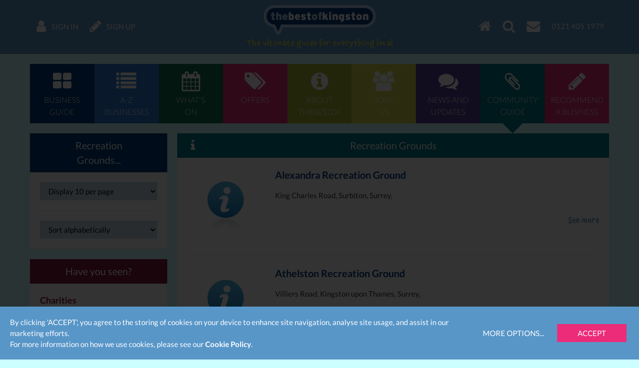

--- FILE ---
content_type: text/html; charset=UTF-8
request_url: https://www.thebestof.co.uk/local/kingston/community-hub/local-guides/recreation-grounds/
body_size: 7008
content:
<!DOCTYPE HTML>
<html lang="en" xmlns:fb="http://www.facebook.com/2008/fbml">
    <head>
        <meta charset="UTF-8">
        <meta http-equiv="X-UA-Compatible" content="IE=edge">
        <meta name="viewport" content="width=device-width, initial-scale=1">
        <meta name="google-site-verification" content="">
        <meta name="theme-color" content="#5896c8">
        <title>Local Information (General) - Recreation Grounds Kingston</title>
        <meta name="description" content="Are you looking for Recreation Grounds in Kingston, well you’ve come to the right place!" />
<meta name="keywords" content="Recreation Grounds, Kingston," />
<meta name="twitter:card" content="summary" />

        <meta property="fb:app_id" content="118279663310" />
<meta property="og:title" content="Local Information (General) - Recreation Grounds Kingston" />
<meta property="og:image" content="https://www.thebestof.co.uk/assets/v2/images/logo-og.png" />
<meta property="og:image:width" content="400" />
<meta property="og:image:height" content="400" />
<meta property="og:description" content="Are you looking for Recreation Grounds in Kingston, well you’ve come to the right place!" />
<meta property="og:url" content="https://www.thebestof.co.uk/local/kingston/community-hub/local-guides/recreation-grounds/" />

        <link rel="shortcut icon" href="/favicon.ico">
        <link rel="canonical" href="https://www.thebestof.co.uk/local/kingston/community-hub/local-guides/recreation-grounds/">        
        <link rel="stylesheet" href="/assets/v2/css/styles-min.css?v=a2aee605-d4f0-4aa7-a3e5-f2cbbef56335">
        <script>
            var _gaq = [];
            _gaq.push(['_setAccount', 'UA-1229320-1']);
            _gaq.push(['_setDomainName', 'thebestof.co.uk']);
            _gaq.push(['_setAllowLinker', true]);
            var addthis_share_custom = {};
            var GOOGLE_API_KEY = 'AIzaSyCuaWuLsNJQE0yUiJSMlmXe0fCd5zmBxWw';
        </script>

                    <!-- Google tag (gtag.js) -->
            <script async src="https://www.googletagmanager.com/gtag/js?id=G-VTTXGZ6GTP"></script>
            <script>
                window.dataLayer = window.dataLayer || [];
                function gtag(){dataLayer.push(arguments);}
                gtag('js', new Date());

                gtag('config', 'G-VTTXGZ6GTP');
            </script>
        
        <script>document.createElement('picture');</script>
        <script src="/assets/v2/js/picturefill.min.js?v=a2aee605-d4f0-4aa7-a3e5-f2cbbef56335" async></script>
    </head>
    <body class="">
                    
<div id="navbar" class="navbar navbar-fixed-top">
    <div class="container-fluid navbar-inner">
        <ul class="nav navbar-nav navbar-left">
            <li class="navbar-nav-menu"><a href="javascript:void(0)" class="btn-activate-menu" data-hide-on-scrolled><span class="navbar-nav-icon fa fa-bars"></span></a></li>
                            <li><a href="https://www.thebestof.co.uk/local/kingston/members/login/"><span class="navbar-nav-icon fa fa-user"></span> <span class="navbar-nav-icon-text">Sign in</span></a></li>
                <li><a href="https://www.thebestof.co.uk/local/kingston/members/register/"><span class="navbar-nav-icon fa fa-pencil"></span> <span class="navbar-nav-icon-text">Sign up</span></a></li>
                    </ul>
        <ul class="nav navbar-nav navbar-right">
            <li><a href="/local/kingston/"><span class="navbar-nav-icon fa fa-home"></span></a></li>
            <li class="navbar-nav-search available"><a href="javascript:void(0)" class="btn-activate-search"><span class="navbar-nav-icon fa fa-search"></span></a></li>
                                                <li><a href="javascript:void(0)" class="send-email-link" data-modal-id="send-email-modal" data-type="User" data-id="5061da5b9da7789a13000000"><span class="navbar-nav-icon fa fa-envelope"></span></a></li>
                                                                            <li class="navbar-nav-tel"><a href="tel:0121 405 1979"><span class="navbar-nav-icon-text">0121 405 1979</span></a></li>
                                    </ul>
        <div class="logo">
                            <div class="logo-words"><a href="/local/kingston/"><span class="logo-word logo-word-blue">the</span><span class="logo-word logo-word-white">best</span><span class="logo-word logo-word-blue">of</span><span class="logo-word logo-word-white">kingston</span></a></div>
        </div>
                    <div class="navbar-strapline">
                <div class="navbar-mobile-btn-left">
                    <a href="/local/kingston/" class="navbar-mobile-btn"><span class="fa fa-home"></span></a>
                    <a href="javascript:void(0)" class="navbar-mobile-btn btn-activate-search"><span class="fa fa-search"></span></a>
                                            <a href="https://www.thebestof.co.uk/local/kingston/members/login/" class="navbar-mobile-btn"><span class="fa fa-user"></span></a>
                                    </div>
                <span class="navbar-strapline-line">The ultimate guide for everything local</span>
                <div class="navbar-mobile-btn-right">
                                            <a href="https://www.thebestof.co.uk/local/kingston/members/register/" class="navbar-mobile-btn"><span class="fa fa-pencil"></span></a>
                                        <a href="javascript:void(0)" class="navbar-mobile-btn btn-activate-menu"><span class="fa fa-bars"></span></a>
                </div>
            </div>
            </div>
</div>
                <div id="navbar-menu" class="navbar-menu">
            <div class="container-fluid">
                <nav class="menu" role="navigation">
    <ul>
                    <li>
                <a href="/local/kingston/business-guide/" class="menu-item menu-item-dark-blue menu-item-business-guide">
                    <span class="fa fa-th-large menu-item-icon"></span>
                    <span class="menu-item-label">Business<br>guide</span>
                </a>
                            </li>
                    <li>
                <a href="/local/kingston/business-guide/az/" class="menu-item menu-item-blue menu-item-az-businesses">
                    <span class="fa fa-list menu-item-icon"></span>
                    <span class="menu-item-label">A-Z<br>businesses</span>
                </a>
                            </li>
                    <li>
                <a href="/local/kingston/events/" class="menu-item menu-item-dark-green menu-item-whats-on">
                    <span class="fa fa-calendar menu-item-icon"></span>
                    <span class="menu-item-label">What's<br>on</span>
                </a>
                            </li>
                    <li>
                <a href="/local/kingston/offers/" class="menu-item menu-item-pink menu-item-offers">
                    <span class="fa fa-tags menu-item-icon"></span>
                    <span class="menu-item-label">Offers</span>
                </a>
                            </li>
                    <li>
                <a href="/local/kingston/about/" class="menu-item menu-item-green menu-item-about-thebestof">
                    <span class="fa fa-info-circle menu-item-icon"></span>
                    <span class="menu-item-label">About<br>TheBestof</span>
                </a>
                            </li>
                    <li>
                <a href="https://www.thebestof.co.uk/local/kingston/members/register/" class="menu-item menu-item-light-green menu-item-join-us">
                    <span class="fa fa-users menu-item-icon"></span>
                    <span class="menu-item-label">Join<br>us</span>
                </a>
                            </li>
                    <li>
                <a href="/local/kingston/community-hub/blog/" class="menu-item menu-item-purple menu-item-news-and-updates">
                    <span class="fa fa-comments menu-item-icon"></span>
                    <span class="menu-item-label">News and<br>updates</span>
                </a>
                            </li>
                    <li>
                <a href="/local/kingston/community-hub/" class="menu-item menu-item-teal menu-item-community-guide menu-item-active">
                    <span class="fa fa-paperclip menu-item-icon"></span>
                    <span class="menu-item-label">Community<br>guide</span>
                </a>
                            </li>
                    <li>
                <a href="/local/kingston/recommend/" class="menu-item menu-item-pink menu-item-recommend-a-business">
                    <span class="fa fa-pencil menu-item-icon"></span>
                    <span class="menu-item-label">Recommend<br>a business</span>
                </a>
                            </li>
            </ul>
</nav>

            </div>
        </div>
                <div id="content-top-spacer" class="content-top-spacer"></div>
                <div class="container-fluid content-menu">
            <nav class="menu" role="navigation">
    <ul>
                    <li>
                <a href="/local/kingston/business-guide/" class="menu-item menu-item-dark-blue menu-item-business-guide">
                    <span class="fa fa-th-large menu-item-icon"></span>
                    <span class="menu-item-label">Business<br>guide</span>
                </a>
                            </li>
                    <li>
                <a href="/local/kingston/business-guide/az/" class="menu-item menu-item-blue menu-item-az-businesses">
                    <span class="fa fa-list menu-item-icon"></span>
                    <span class="menu-item-label">A-Z<br>businesses</span>
                </a>
                            </li>
                    <li>
                <a href="/local/kingston/events/" class="menu-item menu-item-dark-green menu-item-whats-on">
                    <span class="fa fa-calendar menu-item-icon"></span>
                    <span class="menu-item-label">What's<br>on</span>
                </a>
                            </li>
                    <li>
                <a href="/local/kingston/offers/" class="menu-item menu-item-pink menu-item-offers">
                    <span class="fa fa-tags menu-item-icon"></span>
                    <span class="menu-item-label">Offers</span>
                </a>
                            </li>
                    <li>
                <a href="/local/kingston/about/" class="menu-item menu-item-green menu-item-about-thebestof">
                    <span class="fa fa-info-circle menu-item-icon"></span>
                    <span class="menu-item-label">About<br>TheBestof</span>
                </a>
                            </li>
                    <li>
                <a href="https://www.thebestof.co.uk/local/kingston/members/register/" class="menu-item menu-item-light-green menu-item-join-us">
                    <span class="fa fa-users menu-item-icon"></span>
                    <span class="menu-item-label">Join<br>us</span>
                </a>
                            </li>
                    <li>
                <a href="/local/kingston/community-hub/blog/" class="menu-item menu-item-purple menu-item-news-and-updates">
                    <span class="fa fa-comments menu-item-icon"></span>
                    <span class="menu-item-label">News and<br>updates</span>
                </a>
                            </li>
                    <li>
                <a href="/local/kingston/community-hub/" class="menu-item menu-item-teal menu-item-community-guide menu-item-active">
                    <span class="fa fa-paperclip menu-item-icon"></span>
                    <span class="menu-item-label">Community<br>guide</span>
                </a>
                            </li>
                    <li>
                <a href="/local/kingston/recommend/" class="menu-item menu-item-pink menu-item-recommend-a-business">
                    <span class="fa fa-pencil menu-item-icon"></span>
                    <span class="menu-item-label">Recommend<br>a business</span>
                </a>
                            </li>
            </ul>
</nav>

        </div>
                    <div class="grid-container">
        <div class="grid-row">
            <div class="col-lg-18 col-lg-push-6 col-sm-17 col-sm-push-7">
                            <div class="panel panel-teal">
        
            <div class="panel-heading">
            <span class="panel-heading-icon fa fa-info"></span>
            <span class="panel-heading-label">
                            Recreation Grounds
                    </span>
            <span class="panel-heading-toggle-collapse">
                        </span>
        </div>
    
    <div class="panel-body-nofooter panel-body panel-body-nopadding">
                    <div class="resource-list">
                                                        <div class="resource resource-guide">
    <div class="resource-image">
        <a href="/local/kingston/community-hub/local-guides/view/alexandrarecreationground/"><img
            src="//media.thebestof.co.uk/v2/rule/guide_logo_square/list/1/50/b7/50b791af6e6adf571d000000_1354207663/local-info-01.png"
            srcset="//media.thebestof.co.uk/v2/rule/guide_logo_square/list/1/50/b7/50b791af6e6adf571d000000_1354207663/local-info-01.png 1x, //media.thebestof.co.uk/v2/rule/guide_logo_square/list/2/50/b7/50b791af6e6adf571d000000_1354207663/local-info-01.png 2x, //media.thebestof.co.uk/v2/rule/guide_logo_square/list/3/50/b7/50b791af6e6adf571d000000_1354207663/local-info-01.png 3x"
            alt="Alexandra Recreation Ground"
            class="img-responsive center-block"
        ></a>
    </div>
    <div class="resource-details">
        <div class="resource-heading">
            <a href="/local/kingston/community-hub/local-guides/view/alexandrarecreationground/">Alexandra Recreation Ground</a>
        </div>
        <div class="resource-address">
            King Charles Road, Surbiton, Surrey, 
        </div>
        <div class="resource-description">
            
            <a href="/local/kingston/community-hub/local-guides/view/alexandrarecreationground/" class="btn-action resource-view-resource hidden-xxs">See more</a>
        </div>
        <div class="resource-actions">
                                                        </div>
    </div>
</div>
                                                            <div class="resource-hr"></div>
                                        <div class="resource resource-guide">
    <div class="resource-image">
        <a href="/local/kingston/community-hub/local-guides/view/athelstonrecreationground/"><img
            src="//media.thebestof.co.uk/v2/rule/guide_logo_square/list/1/50/b7/50b791af6e6adf571d000000_1354207663/local-info-01.png"
            srcset="//media.thebestof.co.uk/v2/rule/guide_logo_square/list/1/50/b7/50b791af6e6adf571d000000_1354207663/local-info-01.png 1x, //media.thebestof.co.uk/v2/rule/guide_logo_square/list/2/50/b7/50b791af6e6adf571d000000_1354207663/local-info-01.png 2x, //media.thebestof.co.uk/v2/rule/guide_logo_square/list/3/50/b7/50b791af6e6adf571d000000_1354207663/local-info-01.png 3x"
            alt="Athelston Recreation Ground"
            class="img-responsive center-block"
        ></a>
    </div>
    <div class="resource-details">
        <div class="resource-heading">
            <a href="/local/kingston/community-hub/local-guides/view/athelstonrecreationground/">Athelston Recreation Ground</a>
        </div>
        <div class="resource-address">
            Villiers Road, Kingston upon Thames, Surrey, 
        </div>
        <div class="resource-description">
            
            <a href="/local/kingston/community-hub/local-guides/view/athelstonrecreationground/" class="btn-action resource-view-resource hidden-xxs">See more</a>
        </div>
        <div class="resource-actions">
                                                        </div>
    </div>
</div>
                                                            <div class="resource-hr"></div>
                                        <div class="resource resource-guide">
    <div class="resource-image">
        <a href="/local/kingston/community-hub/local-guides/view/beverleypark/"><img
            src="//media.thebestof.co.uk/v2/rule/guide_logo_square/list/1/50/b7/50b791af6e6adf571d000000_1354207663/local-info-01.png"
            srcset="//media.thebestof.co.uk/v2/rule/guide_logo_square/list/1/50/b7/50b791af6e6adf571d000000_1354207663/local-info-01.png 1x, //media.thebestof.co.uk/v2/rule/guide_logo_square/list/2/50/b7/50b791af6e6adf571d000000_1354207663/local-info-01.png 2x, //media.thebestof.co.uk/v2/rule/guide_logo_square/list/3/50/b7/50b791af6e6adf571d000000_1354207663/local-info-01.png 3x"
            alt="Beverley Park"
            class="img-responsive center-block"
        ></a>
    </div>
    <div class="resource-details">
        <div class="resource-heading">
            <a href="/local/kingston/community-hub/local-guides/view/beverleypark/">Beverley Park</a>
        </div>
        <div class="resource-address">
            Beverley Way, New Malden, Surrey, 
        </div>
        <div class="resource-description">
            
            <a href="/local/kingston/community-hub/local-guides/view/beverleypark/" class="btn-action resource-view-resource hidden-xxs">See more</a>
        </div>
        <div class="resource-actions">
                                                        </div>
    </div>
</div>
                                                            <div class="resource-hr"></div>
                                        <div class="resource resource-guide">
    <div class="resource-image">
        <a href="/local/kingston/community-hub/local-guides/view/canburygardens-1348605087.4157/"><img
            src="//media.thebestof.co.uk/v2/rule/guide_logo_square/list/1/50/b7/50b791af6e6adf571d000000_1354207663/local-info-01.png"
            srcset="//media.thebestof.co.uk/v2/rule/guide_logo_square/list/1/50/b7/50b791af6e6adf571d000000_1354207663/local-info-01.png 1x, //media.thebestof.co.uk/v2/rule/guide_logo_square/list/2/50/b7/50b791af6e6adf571d000000_1354207663/local-info-01.png 2x, //media.thebestof.co.uk/v2/rule/guide_logo_square/list/3/50/b7/50b791af6e6adf571d000000_1354207663/local-info-01.png 3x"
            alt="Canbury Gardens"
            class="img-responsive center-block"
        ></a>
    </div>
    <div class="resource-details">
        <div class="resource-heading">
            <a href="/local/kingston/community-hub/local-guides/view/canburygardens-1348605087.4157/">Canbury Gardens</a>
        </div>
        <div class="resource-address">
            Lower Ham Road, Kingsrton upon Thames, Surrey, 
        </div>
        <div class="resource-description">
            
            <a href="/local/kingston/community-hub/local-guides/view/canburygardens-1348605087.4157/" class="btn-action resource-view-resource hidden-xxs">See more</a>
        </div>
        <div class="resource-actions">
                                                        </div>
    </div>
</div>
                                                            <div class="resource-hr"></div>
                                        <div class="resource resource-guide">
    <div class="resource-image">
        <a href="/local/kingston/community-hub/local-guides/view/churchfieldsrecreationground/"><img
            src="//media.thebestof.co.uk/v2/rule/guide_logo_square/list/1/50/b7/50b791af6e6adf571d000000_1354207663/local-info-01.png"
            srcset="//media.thebestof.co.uk/v2/rule/guide_logo_square/list/1/50/b7/50b791af6e6adf571d000000_1354207663/local-info-01.png 1x, //media.thebestof.co.uk/v2/rule/guide_logo_square/list/2/50/b7/50b791af6e6adf571d000000_1354207663/local-info-01.png 2x, //media.thebestof.co.uk/v2/rule/guide_logo_square/list/3/50/b7/50b791af6e6adf571d000000_1354207663/local-info-01.png 3x"
            alt="Churchfields Recreation Ground"
            class="img-responsive center-block"
        ></a>
    </div>
    <div class="resource-details">
        <div class="resource-heading">
            <a href="/local/kingston/community-hub/local-guides/view/churchfieldsrecreationground/">Churchfields Recreation Ground</a>
        </div>
        <div class="resource-address">
            Church Lane, Chessington, Surrey, 
        </div>
        <div class="resource-description">
            
            <a href="/local/kingston/community-hub/local-guides/view/churchfieldsrecreationground/" class="btn-action resource-view-resource hidden-xxs">See more</a>
        </div>
        <div class="resource-actions">
                                                        </div>
    </div>
</div>
                                                            <div class="resource-hr"></div>
                                        <div class="resource resource-guide">
    <div class="resource-image">
        <a href="/local/kingston/community-hub/local-guides/view/fairfieldrecreationground/"><img
            src="//media.thebestof.co.uk/v2/rule/guide_logo_square/list/1/50/b7/50b791af6e6adf571d000000_1354207663/local-info-01.png"
            srcset="//media.thebestof.co.uk/v2/rule/guide_logo_square/list/1/50/b7/50b791af6e6adf571d000000_1354207663/local-info-01.png 1x, //media.thebestof.co.uk/v2/rule/guide_logo_square/list/2/50/b7/50b791af6e6adf571d000000_1354207663/local-info-01.png 2x, //media.thebestof.co.uk/v2/rule/guide_logo_square/list/3/50/b7/50b791af6e6adf571d000000_1354207663/local-info-01.png 3x"
            alt="Fairfield Recreation Ground"
            class="img-responsive center-block"
        ></a>
    </div>
    <div class="resource-details">
        <div class="resource-heading">
            <a href="/local/kingston/community-hub/local-guides/view/fairfieldrecreationground/">Fairfield Recreation Ground</a>
        </div>
        <div class="resource-address">
            Fairfield Road, Kingston upon Thames, Surrey, 
        </div>
        <div class="resource-description">
            
            <a href="/local/kingston/community-hub/local-guides/view/fairfieldrecreationground/" class="btn-action resource-view-resource hidden-xxs">See more</a>
        </div>
        <div class="resource-actions">
                                                        </div>
    </div>
</div>
                                                            <div class="resource-hr"></div>
                                        <div class="resource resource-guide">
    <div class="resource-image">
        <a href="/local/kingston/community-hub/local-guides/view/kingedwardsrecreationground/"><img
            src="//media.thebestof.co.uk/v2/rule/guide_logo_square/list/1/50/b7/50b791af6e6adf571d000000_1354207663/local-info-01.png"
            srcset="//media.thebestof.co.uk/v2/rule/guide_logo_square/list/1/50/b7/50b791af6e6adf571d000000_1354207663/local-info-01.png 1x, //media.thebestof.co.uk/v2/rule/guide_logo_square/list/2/50/b7/50b791af6e6adf571d000000_1354207663/local-info-01.png 2x, //media.thebestof.co.uk/v2/rule/guide_logo_square/list/3/50/b7/50b791af6e6adf571d000000_1354207663/local-info-01.png 3x"
            alt="King Edward&#039;s Recreation Ground"
            class="img-responsive center-block"
        ></a>
    </div>
    <div class="resource-details">
        <div class="resource-heading">
            <a href="/local/kingston/community-hub/local-guides/view/kingedwardsrecreationground/">King Edward&#039;s Recreation Ground</a>
        </div>
        <div class="resource-address">
            Hook Road, Hook, 
        </div>
        <div class="resource-description">
            
            <a href="/local/kingston/community-hub/local-guides/view/kingedwardsrecreationground/" class="btn-action resource-view-resource hidden-xxs">See more</a>
        </div>
        <div class="resource-actions">
                                                        </div>
    </div>
</div>
                                                            <div class="resource-hr"></div>
                                        <div class="resource resource-guide">
    <div class="resource-image">
        <a href="/local/kingston/community-hub/local-guides/view/kinggeorgesfield/"><img
            src="//media.thebestof.co.uk/v2/rule/guide_logo_square/list/1/50/b7/50b791af6e6adf571d000000_1354207663/local-info-01.png"
            srcset="//media.thebestof.co.uk/v2/rule/guide_logo_square/list/1/50/b7/50b791af6e6adf571d000000_1354207663/local-info-01.png 1x, //media.thebestof.co.uk/v2/rule/guide_logo_square/list/2/50/b7/50b791af6e6adf571d000000_1354207663/local-info-01.png 2x, //media.thebestof.co.uk/v2/rule/guide_logo_square/list/3/50/b7/50b791af6e6adf571d000000_1354207663/local-info-01.png 3x"
            alt="King George&#039;s Field"
            class="img-responsive center-block"
        ></a>
    </div>
    <div class="resource-details">
        <div class="resource-heading">
            <a href="/local/kingston/community-hub/local-guides/view/kinggeorgesfield/">King George&#039;s Field</a>
        </div>
        <div class="resource-address">
            Hook Rise South (Jubilee Way), Tolworth, Surrey, 
        </div>
        <div class="resource-description">
            
            <a href="/local/kingston/community-hub/local-guides/view/kinggeorgesfield/" class="btn-action resource-view-resource hidden-xxs">See more</a>
        </div>
        <div class="resource-actions">
                                                        </div>
    </div>
</div>
                                                            <div class="resource-hr"></div>
                                        <div class="resource resource-guide">
    <div class="resource-image">
        <a href="/local/kingston/community-hub/local-guides/view/kingstonroadrecrestionground/"><img
            src="//media.thebestof.co.uk/v2/rule/guide_logo_square/list/1/50/b7/50b791af6e6adf571d000000_1354207663/local-info-01.png"
            srcset="//media.thebestof.co.uk/v2/rule/guide_logo_square/list/1/50/b7/50b791af6e6adf571d000000_1354207663/local-info-01.png 1x, //media.thebestof.co.uk/v2/rule/guide_logo_square/list/2/50/b7/50b791af6e6adf571d000000_1354207663/local-info-01.png 2x, //media.thebestof.co.uk/v2/rule/guide_logo_square/list/3/50/b7/50b791af6e6adf571d000000_1354207663/local-info-01.png 3x"
            alt="Kingston Road Recrestion Ground"
            class="img-responsive center-block"
        ></a>
    </div>
    <div class="resource-details">
        <div class="resource-heading">
            <a href="/local/kingston/community-hub/local-guides/view/kingstonroadrecrestionground/">Kingston Road Recrestion Ground</a>
        </div>
        <div class="resource-address">
            Kingston Road, New Malden, Surrey, 
        </div>
        <div class="resource-description">
            
            <a href="/local/kingston/community-hub/local-guides/view/kingstonroadrecrestionground/" class="btn-action resource-view-resource hidden-xxs">See more</a>
        </div>
        <div class="resource-actions">
                                                        </div>
    </div>
</div>
                                                            <div class="resource-hr"></div>
                                        <div class="resource resource-guide">
    <div class="resource-image">
        <a href="/local/kingston/community-hub/local-guides/view/latchmererecreationground/"><img
            src="//media.thebestof.co.uk/v2/rule/guide_logo_square/list/1/50/b7/50b791af6e6adf571d000000_1354207663/local-info-01.png"
            srcset="//media.thebestof.co.uk/v2/rule/guide_logo_square/list/1/50/b7/50b791af6e6adf571d000000_1354207663/local-info-01.png 1x, //media.thebestof.co.uk/v2/rule/guide_logo_square/list/2/50/b7/50b791af6e6adf571d000000_1354207663/local-info-01.png 2x, //media.thebestof.co.uk/v2/rule/guide_logo_square/list/3/50/b7/50b791af6e6adf571d000000_1354207663/local-info-01.png 3x"
            alt="Latchmere Recreation Ground"
            class="img-responsive center-block"
        ></a>
    </div>
    <div class="resource-details">
        <div class="resource-heading">
            <a href="/local/kingston/community-hub/local-guides/view/latchmererecreationground/">Latchmere Recreation Ground</a>
        </div>
        <div class="resource-address">
            Latchmere Road, Kingston upon Thames, Surrey, 
        </div>
        <div class="resource-description">
            
            <a href="/local/kingston/community-hub/local-guides/view/latchmererecreationground/" class="btn-action resource-view-resource hidden-xxs">See more</a>
        </div>
        <div class="resource-actions">
                                                        </div>
    </div>
</div>
                            </div>
            </div>

    </div>
            <div class="pager">
            <div class="pager-info">
                Displaying page 1 of 2
            </div>
            <div class="pager-pages">
                <ul><li class="active"><a href="#" rel="ajax-call">1</a></li><li><a href="/local/kingston/community-hub/local-guides/recreation-grounds/?search=true&amp;page=10" data-ci-pagination-page="2">2</a></li><li class="next"><a href="/local/kingston/community-hub/local-guides/recreation-grounds/?search=true&amp;page=10" data-ci-pagination-page="2" rel="next">Next</a></li></ul>
            </div>
        </div>
                </div>
            <div class="col-lg-6 col-lg-pull-18 col-sm-7 col-sm-pull-17">
                    <div class="grid-widget">
        <div class="hidden-sm hidden-md hidden-lg">
            <form action="" class="widget-your-guides">
    <div class="row">
        <div class="col-xxs-12">
            <select class="form-control" name="show" onchange="this.form.submit()">
                <option value="10" selected="selected">Display 10 per page</option>
                <option value="15">Display 15 per page</option>
                <option value="30">Display 30 per page</option>
            </select>
        </div>
        <div class="col-xxs-12">
            <select class="form-control" name="sortby" onchange="this.form.submit()">
                <option value="a-z" selected="selected">Sort alphabetically</option>
                <option value="z-a">Sort alphabetically (reverse)</option>
            </select>
        </div>
    </div>
</form>

        </div>
        <div class="visible-sm visible-md visible-lg">
            <div class="panel panel-flex panel-dark-blue">
        
            <div class="panel-heading">
            <span class="panel-heading-icon"></span>
            <span class="panel-heading-label">
                        Recreation Grounds...
                </span>
            <span class="panel-heading-toggle-collapse">
                        </span>
        </div>
    
    <div class="panel-body-nofooter panel-body">
                <form action="">
            <div class="panel-ul">
                <div class="panel-li">
                    <select class="form-control" name="show" onchange="this.form.submit()">
                        <option value="10" selected="selected">Display 10 per page</option>
                        <option value="15">Display 15 per page</option>
                        <option value="30">Display 30 per page</option>
                    </select>
                </div>
                <div class="panel-li">
                    <select class="form-control" name="sortby" onchange="this.form.submit()">
                        <option value="a-z" selected="selected">Sort alphabetically</option>
                        <option value="z-a">Sort alphabetically (reverse)</option>
                    </select>
                </div>
            </div>
        </form>
        </div>

    </div>

        </div>
    </div>
    <div class="grid-widget">
        <div class="panel panel-flex panel-maroon">
        
            <div class="panel-heading">
            <span class="panel-heading-icon"></span>
            <span class="panel-heading-label">
                        Have you seen?
                </span>
            <span class="panel-heading-toggle-collapse">
                        </span>
        </div>
    
    <div class="panel-body-nofooter panel-body">
                <div class="panel-ul widget-guides-have-you-seen">
                            <div class="panel-li">
                    <a href="/local/kingston/community-hub/local-guides/charities/">Charities</a>
                </div>
                            <div class="panel-li">
                    <a href="/local/kingston/community-hub/local-guides/recycling/">Recycling</a>
                </div>
                            <div class="panel-li">
                    <a href="/local/kingston/community-hub/local-guides/counselling-and-advice/">Counselling and Advice</a>
                </div>
                            <div class="panel-li">
                    <a href="/local/kingston/community-hub/local-guides/post-offices/">Post Offices</a>
                </div>
                            <div class="panel-li">
                    <a href="/local/kingston/community-hub/local-guides/recreation-grounds/">Recreation Grounds</a>
                </div>
                            <div class="panel-li">
                    <a href="/local/kingston/community-hub/local-guides/community-centres/">Community Centres</a>
                </div>
                            <div class="panel-li">
                    <a href="/local/kingston/community-hub/local-guides/libraries/">Libraries</a>
                </div>
                            <div class="panel-li">
                    <a href="/local/kingston/community-hub/local-guides/leisure-centres/">Leisure Centres</a>
                </div>
                            <div class="panel-li">
                    <a href="/local/kingston/community-hub/local-guides/citizens-advice/">Citizens Advice</a>
                </div>
                            <div class="panel-li">
                    <a href="/local/kingston/community-hub/local-guides/disability-services/">Disability Services</a>
                </div>
                            <div class="panel-li">
                    <a href="/local/kingston/community-hub/local-guides/tourist-attractions/">Tourist Attractions</a>
                </div>
                            <div class="panel-li">
                    <a href="/local/kingston/community-hub/local-guides/businessnetworking-organisations/">Business/Networking Organisations</a>
                </div>
                            <div class="panel-li">
                    <a href="/local/kingston/community-hub/local-guides/waste-disposal-tip/">Waste Disposal (Tip)</a>
                </div>
                            <div class="panel-li">
                    <a href="/local/kingston/community-hub/local-guides/courts/">Courts</a>
                </div>
                            <div class="panel-li">
                    <a href="/local/kingston/community-hub/local-guides/parks-and-gardens/">Parks and Gardens</a>
                </div>
                            <div class="panel-li">
                    <a href="/local/kingston/community-hub/local-guides/environmental-services/">Environmental Services</a>
                </div>
                            <div class="panel-li">
                    <a href="/local/kingston/community-hub/local-guides/radio-stations/">Radio Stations</a>
                </div>
                            <div class="panel-li">
                    <a href="/local/kingston/community-hub/local-guides/registry-offices/">Registry Offices</a>
                </div>
                            <div class="panel-li">
                    <a href="/local/kingston/community-hub/local-guides/cemeteries/">Cemeteries</a>
                </div>
                            <div class="panel-li">
                    <a href="/local/kingston/community-hub/local-guides/refuse-collection-residential/">Refuse Collection, Residential</a>
                </div>
                            <div class="panel-li">
                    <a href="/local/kingston/community-hub/local-guides/tourist-information/">Tourist Information</a>
                </div>
                            <div class="panel-li">
                    <a href="/local/kingston/community-hub/local-guides/local-council/">Local Council</a>
                </div>
                            <div class="panel-li">
                    <a href="/local/kingston/community-hub/local-guides/sewerage/">Sewerage</a>
                </div>
                    </div>
        </div>

    </div>

    </div>
    <div class="grid-widget">
                <a href="javascript:void(0)"
        class="sign-up-for-offers btn-widget btn-pink"
        data-place="4ffdfa309da778b678000e1e"
        data-feature=""
        data-track-action-type-business="yesFeatureClicked"
        data-track-action-type-all="yesAllClicked"
        data-track-action-type-no="noClicked"
        data-track-action-type-close="closeClicked"
        data-track-action-type-popup-shown="popupShown"
    >
        <span class="btn-widget-icon"><span class="fa fa-envelope"></span></span>
        <span class="btn-widget-label">Sign up for offers</span>
    </a>

    </div>
    <div class="grid-widget">
                <a href="javascript:void(0)" class="btn-widget btn-purple sign-up-for-events" data-place="4ffdfa309da778b678000e1e">
        <span class="btn-widget-icon"><span class="fa fa-envelope"></span></span>
        <span class="btn-widget-label">Sign up for what&#039;s on guide</span>
    </a>

    </div>
    <div class="grid-widget">
        
    </div>
    <div class="grid-widget">
        
    </div>
            </div>
        </div>
    </div>
                <div class="footer">
    <div class="footer-section footer-strapline text-center">
        You may also be interested in...
    </div>
    <div class="footer-section footer-menu">
        <nav class="menu" role="navigation">
    <ul>
                    <li>
                <a href="/local/kingston/business-guide/" class="menu-item menu-item-dark-blue menu-item-business-guide">
                    <span class="fa fa-th-large menu-item-icon"></span>
                    <span class="menu-item-label">Business<br>guide</span>
                </a>
                            </li>
                    <li>
                <a href="/local/kingston/business-guide/az/" class="menu-item menu-item-blue menu-item-az-businesses">
                    <span class="fa fa-list menu-item-icon"></span>
                    <span class="menu-item-label">A-Z<br>businesses</span>
                </a>
                            </li>
                    <li>
                <a href="/local/kingston/events/" class="menu-item menu-item-dark-green menu-item-whats-on">
                    <span class="fa fa-calendar menu-item-icon"></span>
                    <span class="menu-item-label">What's<br>on</span>
                </a>
                            </li>
                    <li>
                <a href="/local/kingston/offers/" class="menu-item menu-item-pink menu-item-offers">
                    <span class="fa fa-tags menu-item-icon"></span>
                    <span class="menu-item-label">Offers</span>
                </a>
                            </li>
                    <li>
                <a href="/local/kingston/about/" class="menu-item menu-item-green menu-item-about-thebestof">
                    <span class="fa fa-info-circle menu-item-icon"></span>
                    <span class="menu-item-label">About<br>TheBestof</span>
                </a>
                            </li>
                    <li>
                <a href="https://www.thebestof.co.uk/local/kingston/members/register/" class="menu-item menu-item-light-green menu-item-join-us">
                    <span class="fa fa-users menu-item-icon"></span>
                    <span class="menu-item-label">Join<br>us</span>
                </a>
                            </li>
                    <li>
                <a href="/local/kingston/community-hub/blog/" class="menu-item menu-item-purple menu-item-news-and-updates">
                    <span class="fa fa-comments menu-item-icon"></span>
                    <span class="menu-item-label">News and<br>updates</span>
                </a>
                            </li>
                    <li>
                <a href="/local/kingston/community-hub/" class="menu-item menu-item-teal menu-item-community-guide menu-item-active">
                    <span class="fa fa-paperclip menu-item-icon"></span>
                    <span class="menu-item-label">Community<br>guide</span>
                </a>
                            </li>
                    <li>
                <a href="/local/kingston/recommend/" class="menu-item menu-item-pink menu-item-recommend-a-business">
                    <span class="fa fa-pencil menu-item-icon"></span>
                    <span class="menu-item-label">Recommend<br>a business</span>
                </a>
                            </li>
            </ul>
</nav>

    </div>
        <div class="footer-conversation">
    <div class="grid-container"><div class="grid-row"><div class="col-xxs-24">
        <span class="footer-conversation-label">Join the conversation</span>
        <span class="footer-conversation-icons"><a href="javascript:void(0)" class="send-email-link" data-modal-id="send-email-modal" data-type="User" data-id="5061da5b9da7789a13000000" title="Email us"><span class="fa fa-envelope"></span></a><a href="tel:0121 405 1979"><span class="fa fa-phone"></span></a></span>    </div></div></div>
</div>
        <div class="footer-section footer-call-us-now visible-xxs">
        <div class="container-fluid">
            <div class="footer-call-us-now-content">
                <div class="footer-call-us-now-label">
                    We are thebestof Kingston, to contact us call now...
                </div>
                <div class="footer-call-us-now-icon">
                    <a href="tel:0121 405 1979"><span class="fa fa-mobile"></span></a>
                </div>
            </div>
        </div>
    </div>
    <div class="footer-section">
    <ul class="footer-links footer-places">
        <li><strong>thebestof</strong></li>
                    <li><span class="text-nowrap">UK</span></li>
                    <li><span class="text-nowrap">London</span></li>
                <li><span class="text-nowrap">Kingston</span></li>
    </ul>
    <ul class="footer-links">
                    <li>
                <a href="/">thebestof</a>
            </li>
                <li><a href="/local/kingston/business-guide/">Kingston business directory</a></li>
                    <li><a href="/local/kingston/events/">Events in Kingston</a></li>
                            <li><a href="/local/kingston/community-hub/">Local information for Kingston</a></li>
                        <li><a href="/local/kingston/community-hub/blog/">Kingston news &amp; updates</a></li>
            <li class="last"><a href="/local/kingston/offers/">Kingston member offers</a></li>
                        </ul>
    <ul class="footer-links">
        <li><a href="/local/kingston/terms/" class="TaCPopup" target="_blank">Terms &amp; Conditions</a></li>
        <li><a href="/local/kingston/privacy/">Privacy policy</a></li>
        <li><a href="/local/kingston/members/verifyreviews/">Verify my reviews</a></li>
        <li class="last">thebestof &copy; 2026</li>
    </ul>
    </div>
</div>
            <div id="searchbar-modal" class="modal modal-center fade" tabindex="-1" role="dialog">
    <div class="modal-dialog" role="document">
        <div class="modal-content">
            <div id="searchbar" class="searchbar searchbar-clone">
    <div class="container-fluid searchbar-container">
        <form action="/local/kingston/search/" method="get">
            <div class="row">
                <div class="col-sm-12 searchbar-col-1">
                    <div class="input-group">
                        <span class="input-group-addon searchbar-search-icon-addon"><span class="fa fa-search searchbar-search-icon"></span></span>
                        <input type="search" name="q" value="" class="form-control" placeholder="Gardeners, Take Away or Company Name...">
                    </div>
                </div>
                <div class="col-sm-12 searchbar-col-2">
                    <div class="input-group">
                        <span class="input-group-addon searchbar-search-in-addon"><span class="searchbar-search-in-label">in</span></span>
                        <input type="text" name="location" value="" class="form-control" placeholder="Kingston">
                        <span class="input-group-btn">
                            <button type="submit" class="btn searchbar-btn-go"><span class="searchbar-btn-go-label">Go</span><span class="fa fa-chevron-circle-right searchbar-btn-go-icon"></span></button>
                        </span>
                    </div>
                </div>
            </div>
        </form>
    </div>
</div>
        </div>
    </div>
</div>
        <div id="cookie-consent" class="cookie-consent hidden">
    <div class="cookie-consent-information">
        <span class="cookie-extra">By clicking 'ACCEPT', you agree to the storing of cookies on your device to enhance site navigation, analyse
        site usage, and assist in our marketing efforts.
        <br>
        </span>
        For more information on how we use cookies, please see our <a href="/local/kingston/privacy/" class="text-nowrap">Cookie Policy</a>.
    </div>
    <div class="cookie-consent-actions">
        <button type="button" class="btn btn-link btn-cookie-consent-more-options">More Options...</button>
        <button type="button" class="btn btn-pink btn-cookie-consent-accept">Accept</button>
    </div>
</div>
<div id="modal-cookie-consent-more-options" class="modal modal-center fade" tabindex="-1" role="dialog">
    <div class="modal-dialog" role="document">
        <div class="modal-content">
            <div class="modal-header modal-header-dark-blue">
                <h4 class="modal-title">Manage Privacy Settings</h4>
            </div>
            <div class="modal-body">
                <div>
                    <p>
                        The following Cookies are used on this site. Users who allow all the Cookies will enjoy the best
                        experience and all functionality on the site will be available to you.
                    </p>
                    <p>
                        You can choose to disable any of the Cookies by un-ticking the box below but if you do so your
                        experience with the Site is likely to be diminished.</p>
                    <p>
                        <label><input type="checkbox" checked disabled> Strictly Necessary</label>
                        <br>
                        In order to interact with this site.
                    </p>
                    <p>
                        <label><input type="checkbox" name="google_maps"
                                      checked> Google Maps</label>
                        <br>
                        To show content from Google Maps.
                    </p>
                    <p>
                        <label><input type="checkbox" name="youtube"
                                      checked> YouTube</label>
                        <br>
                        To show content from YouTube.
                    </p>
                    <p>
                        <label><input type="checkbox" name="vimeo"
                                      checked> Vimeo</label>
                        <br>
                        To show content from Vimeo.
                    </p>
                    <p>
                        <label><input type="checkbox" name="add_this"
                                      checked> AddThis</label>
                        <br>
                        To share content across multiple platforms.
                    </p>
                    <p>
                        <label><input type="checkbox" name="fatsoma"
                                      checked> Fatsoma</label>
                        <br>
                        To view and book events.
                    </p>
                    <p>
                        <label><input type="checkbox" name="twitter"
                                      checked> Twitter</label>
                        <br>
                        To show user avatars and twitter feeds.
                    </p>
                    <p>
                        <label><input type="checkbox" name="tourmkr"
                                      checked> TourMkr</label>
                        <br>
                        To show content from TourMkr.
                    </p>
                    <p>
                        <label><input type="checkbox"
                                      name="facebook" checked>
                            Facebook</label>
                        <br>
                        To interact with Facebook.
                    </p>
                    <p>
                        <label><input type="checkbox" name="walkinto"
                                      checked> WalkInto</label>
                        <br>
                        To show content from WalkInto.
                    </p>
                </div>
            </div>
            <div class="modal-footer">
                <button type="button" class="btn btn-secondary btn-cookie-consent-essential-only" style="background-color: #555555; color: #ffffff">Essential Only</button>
                <button type="button" class="btn btn-primary btn-cookie-consent-save-and-exit">Save and exit</button>
            </div>
        </div>
    </div>
</div>

</div>

<script>
    document.addEventListener('DOMContentLoaded', function () {
        const essentialOnlyBtn = document.querySelector('.btn-cookie-consent-essential-only');
        const saveAndExitBtn = document.querySelector('.btn-cookie-consent-save-and-exit');
        if (essentialOnlyBtn && saveAndExitBtn) {
            essentialOnlyBtn.addEventListener('click', function () {
                document.querySelectorAll('#modal-cookie-consent-more-options input[type="checkbox"]:not(:disabled)').forEach(cb => cb.checked = false);
                saveAndExitBtn.click();
            });
        }
    });
</script>        <script>
            var appVersion = 'a2aee605-d4f0-4aa7-a3e5-f2cbbef56335',
                currentPlaceId = '4ffdfa309da778b678000e1e',
                currentPlaceBand = 'Local',
                currentPlaceUrl = '/local/kingston/',
                currentPlaceFranchiseeId = '5061da5b9da7789a13000000',
                currentUserId = '',
                locale = 'en_GB',
                facebookAppId = '118279663310',
                facebookSdkVersion = 'v12.0',
                RECAPTCHA_KEY = '6LdcBEUUAAAAANkj_pgqZAUdcsqIn7stK3tifwkx',
                TBO_COOKIE_CONSENT_SERVICES = ["facebook","twitter","google","google_maps","tourmkr","walkinto","add_this","fatsoma","youtube","vimeo"],
                TBO_COOKIE_CONSENT_NAME = "tbocookieconsent"
            ;
        </script>
        <script src="/assets/v2/js/app-min.js?v=a2aee605-d4f0-4aa7-a3e5-f2cbbef56335"></script>

        <div id="modal" class="modal modal-center fade" tabindex="-1" role="dialog">
    <div class="modal-dialog" role="document">
        <div class="modal-content"></div>
    </div>
</div>

                <script type="text/javascript" >
            var addthis_share_custom = addthis_share_custom || {};
            var addthis_share = {
                url_transforms : {
                    shorten: {
                        twitter: 'bitly',
                        facebook: 'bitly'
                    }
                }
            };
            jQuery.extend(addthis_share, addthis_share_custom);
        </script>

        <div id="modal-alerts" class="modal modal-center fade" tabindex="-1" role="dialog">
    <div class="modal-dialog" role="document">
        <div class="modal-content">
            <div class="modal-header modal-header-dark-blue">
                <button type="button" class="close" data-dismiss="modal" aria-label="Close"><span aria-hidden="true">&times;</span></button>
                <h4 class="modal-title">Alerts on this page</h4>
            </div>
            <div class="modal-body"></div>
            <div class="modal-footer">
                <button type="button" class="btn btn-purple" data-dismiss="modal">Dismiss</button>
            </div>
        </div>
    </div>
</div>

        
                                        
        
                    <script type="text/javascript">
                _gaq.push(['_trackPageview']);
                (function() {
                    var ga = document.createElement('script'); ga.type = 'text/javascript'; ga.async = true;
                    ga.src = ('https:' == document.location.protocol ? 'https://ssl' : 'http://www') + '.google-analytics.com/ga.js';
                    var s = document.getElementsByTagName('script')[0]; s.parentNode.insertBefore(ga, s);

                    console.log('fire');
                })();
            </script>
        
        
                    </body>
</html>
